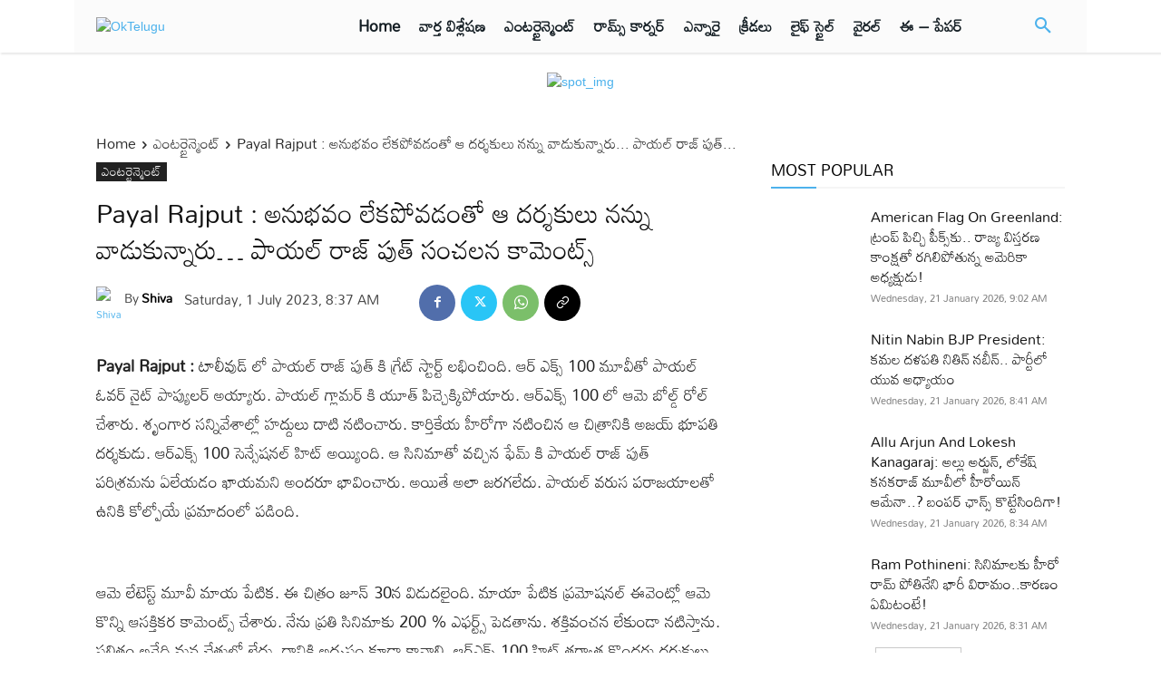

--- FILE ---
content_type: text/html; charset=utf-8
request_url: https://www.google.com/recaptcha/api2/aframe
body_size: 267
content:
<!DOCTYPE HTML><html><head><meta http-equiv="content-type" content="text/html; charset=UTF-8"></head><body><script nonce="i8ujOBwyctl_gvvLANe5IQ">/** Anti-fraud and anti-abuse applications only. See google.com/recaptcha */ try{var clients={'sodar':'https://pagead2.googlesyndication.com/pagead/sodar?'};window.addEventListener("message",function(a){try{if(a.source===window.parent){var b=JSON.parse(a.data);var c=clients[b['id']];if(c){var d=document.createElement('img');d.src=c+b['params']+'&rc='+(localStorage.getItem("rc::a")?sessionStorage.getItem("rc::b"):"");window.document.body.appendChild(d);sessionStorage.setItem("rc::e",parseInt(sessionStorage.getItem("rc::e")||0)+1);localStorage.setItem("rc::h",'1768970275468');}}}catch(b){}});window.parent.postMessage("_grecaptcha_ready", "*");}catch(b){}</script></body></html>